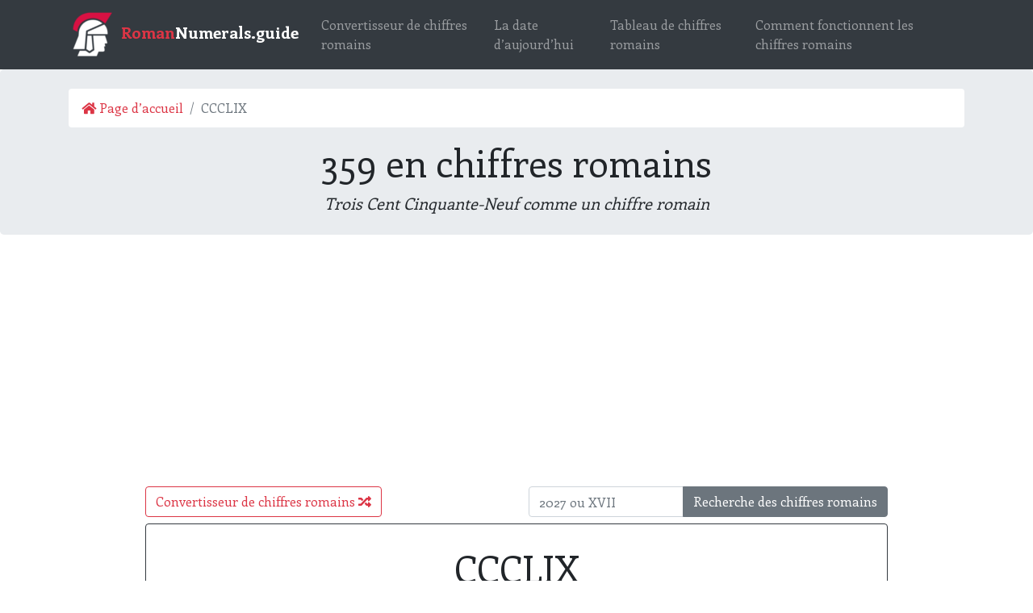

--- FILE ---
content_type: text/html; charset=UTF-8
request_url: https://fr.romannumerals.guide/359
body_size: 6299
content:
<!doctype html>
<html lang="fr">
	<head>
	<meta charset="utf-8">
	<meta http-equiv="X-UA-Compatible" content="IE=edge">
	<meta name="viewport" content="width=device-width, initial-scale=1, shrink-to-fit=no">

				<title>359 en chiffres romains (CCCLIX) | RomanNumerals.guide</title>
	<meta name=Description content="Comment écrire 359 en chiffres romains. Apprenez les 7 lettres en chiffres romains: I, V, X, L, C, D et M. Écrivez 359 en chiffres romains."/>

		<link rel="canonical" href="https://fr.romannumerals.guide/CCCLIX">

<link rel="alternate" href="https://romannumerals.guide/CCCLIX" hreflang="x-default">
<link rel="alternate" href="https://romannumerals.guide/CCCLIX" hreflang="en">
<link rel="alternate" href="https://es.romannumerals.guide/CCCLIX" hreflang="es">
<link rel="alternate" href="https://fr.romannumerals.guide/CCCLIX" hreflang="fr">
<link rel="alternate" href="https://zh.romannumerals.guide/CCCLIX" hreflang="zh">
<link rel="alternate" href="https://cz.romannumerals.guide/CCCLIX" hreflang="cz">
<link rel="alternate" href="https://id.romannumerals.guide/CCCLIX" hreflang="id">

	
	
		<link href="//fonts.googleapis.com/css?family=Enriqueta:400,700" rel="stylesheet">
		<link href="//stackpath.bootstrapcdn.com/bootstrap/4.1.3/css/bootstrap.min.css" rel="stylesheet">
	<link href="//use.fontawesome.com/releases/v5.4.1/css/all.css" rel="stylesheet">
	<link href="//cdn.jsdelivr.net/npm/rrssb@1.14.0/css/rrssb.css" rel="stylesheet">
	<link href="/css/app.css" rel="stylesheet">

	<!-- favicons -->
	<link rel="apple-touch-icon" sizes="180x180" href="/apple-touch-icon.png">
	<link rel="icon" type="image/png" sizes="32x32" href="/favicon-32x32.png">
	<link rel="icon" type="image/png" sizes="16x16" href="/favicon-16x16.png">
	<link rel="manifest" href="/site.webmanifest">
	<link rel="mask-icon" href="/safari-pinned-tab.svg" color="#5bbad5">
	<meta name="msapplication-TileColor" content="#9f9f9f">
	<meta name="theme-color" content="#ffffff">

    
    <script async src="//pagead2.googlesyndication.com/pagead/js/adsbygoogle.js"></script>
<script>
     (adsbygoogle = window.adsbygoogle || []).push({
          google_ad_client: "ca-pub-0583047843012866",
          enable_page_level_ads: true
     });
</script>
</head>
<body>
	<nav class="navbar navbar-expand-lg navbar-dark bg-dark mx-auto">
	<div class="container">
		<a class="navbar-brand" href="/">
			<img src="/img/logo-nav.png" title="Guide des chiffres romains" alt="logo" />
			<b><span class="text-danger">Roman</span>Numerals.guide</b>
		</a>

		<button class="navbar-toggler" type="button" data-toggle="collapse" data-target="#navbarCollapse" aria-controls="navbarCollapse" aria-expanded="false" aria-label="Toggle navigation">
			<span class="navbar-toggler-icon"></span>
		</button>

		<div class="collapse navbar-collapse" id="navbarCollapse">
			<ul class="navbar-nav">
				<li class="nav-item mx-1"><a href="/converter" class="nav-link">Convertisseur de chiffres romains</a></li>
				<li class="nav-item mx-1"><a href="/todays-date" class="nav-link" title="La date d’aujourd’hui en chiffres romains">La date d’aujourd’hui</a></li>
				<li class="nav-item mx-1"><a href="/chart" class="nav-link">Tableau de chiffres romains</a></li>
				<li class="nav-item mx-1"><a href="/how-roman-numerals-work" class="nav-link" title="Chiffres romains expliqués">Comment fonctionnent les chiffres romains</a></li>
			</ul>
		</div>
	</div>
</nav>

	
<main role="main">
	<div class="jumbotron py-4 mb-3">
		<div class="container text-center">
			<nav aria-label="breadcrumb">
	<ol class="breadcrumb bg-white">
		<li class="breadcrumb-item"><a href="/"><i class="fas fa-home"></i> Page d’accueil</a></li>
		<li class="breadcrumb-item active text-truncate" aria-current="page">CCCLIX</li>
	</ol>
</nav>
			<h1 class="responsive-big-text">359 en chiffres romains</h1>
			<p class="lead mb-0"><i>
				Trois Cent Cinquante-Neuf
				comme un chiffre romain
			</i></p>
		</div>
	</div>

	<div class="container">
		<div class="row">
			<div class="col-lg-10 offset-lg-1">
				<script async src="//pagead2.googlesyndication.com/pagead/js/adsbygoogle.js"></script>
<!-- RomanNumerals - Responsive Unit 1 -->
<ins class="adsbygoogle"
     style="display:block"
     data-ad-client="ca-pub-0583047843012866"
     data-ad-slot="2779539330"
     data-ad-format="auto"
     data-full-width-responsive="true"></ins>
<script>
(adsbygoogle = window.adsbygoogle || []).push({});
</script>

				<div class="row mb-0 mt-3">
					<div class="col-md-6">
						<a class="btn btn-outline-danger mb-2" href="/converter" role="button">Convertisseur de chiffres romains <i class="fas fa-random"></i></a>
					</div>
					<div class="col-md-6">
						<form action="/" method="get">
	<div class="input-group mb-2">
		<input type="text" class="form-control" id="form-control" name="number" placeholder="2027 ou XVII" autocomplete="off" required>
		<div class="input-group-append">
			<button type="submit" class="btn btn-secondary">Recherche des chiffres romains</button>
		</div>
	</div>
</form>
					</div>
				</div>

				<div class="card text-center border-dark mb-2">

					<div class="card-body">
						<p class="responsive-big-text mb-0">CCCLIX</p>
						<p class="responsive-medium-text mb-2 text-muted">359</p>
					</div>
				</div>

				<div class="row mb-3">
					<div class="col-md-3 col-6 text-truncate">
						<a href="/358">
							<i class="fas fa-hand-point-left"></i> Précédent (CCCLVIII)
						</a>
					</div>
					<div class="offset-md-6 col-md-3 col-6 text-truncate">
						<a class="float-right" href="/360">
							Suivant (CCCLX) <i class="fas fa-hand-point-right"></i>
						</a>
					</div>
				</div>

				<br>

				<div class="row">
					<div class="col-md-6 text-readable">
						<h3>Qu&#039;est-ce que 359 en chiffres romains?</h3>
						<p>
							Le chiffre romain pour 359 est <span class="text-danger">CCCLIX</span>.
						</p>

						<table class="table table-sm table-bordered table-striped text-center">
							<thead>
								<tr><th>Symbole</th><th>Valeur</th></tr>
							</thead>
							<tbody>
																																																																																																																																																																																																																																																																																																										<tr><td>C</td><td>100</td></tr>
																																																				<tr><td>L</td><td>50</td></tr>
																																																				<tr><td>X</td><td>10</td></tr>
																																			<tr><td>IX</td><td>9</td></tr>
																																																																					<tr><td>I</td><td>1</td></tr>
																									<tr style="border-top: 2px solid #929292;"><td>CCCLIX</td><td>359</td></tr>
							</tbody>
						</table>
						<a href="/how-roman-numerals-work">Apprendre comment fonctionnent les chiffres romains &raquo;</a>

											</div>

					<div class="col-md-6">

						<div class="card border-dark mb-4">
	<div class="card-header">
		<h5 class="mb-0">Recherche de chiffres romains</h5>
	</div>
	<div class="card-body">
		<h5 class="card-title">Voir les dates passées:</h5>

		<form action="/todays-date-redirect-roman" method="get" target="_blank">
			<div class="input-group mb-2">
				<input class="form-control" name="date" type="date" min="1900-04-01" max="3000-04-20" value="2008-01-18" required>
				<div class="input-group-append">
					<button type="submit" class="btn btn-secondary">Go to Date</button>
				</div>
			</div>
		</form>

		<br>
		<br>
		<div style="border: 1px solid #b3bdca; width: 100%"></div>
		<br>
		<br>

		<h5 class="card-title">Rechercher des chiffres romains:</h5>

		<form action="/" method="get">
	<div class="input-group mb-2">
		<input type="text" class="form-control" id="form-control" name="number" placeholder="2027 ou XVII" autocomplete="off" required>
		<div class="input-group-append">
			<button type="submit" class="btn btn-secondary">Recherche des chiffres romains</button>
		</div>
	</div>
</form>

		<img src="/img/spartan.png" class="mx-auto d-block mt-4" width="100" title="Cliquez sur recherche!" />
	</div>
</div>


					</div>
				</div>

				<script async src="//pagead2.googlesyndication.com/pagead/js/adsbygoogle.js"></script>
<ins class="adsbygoogle"
     style="display:block; text-align:center;"
     data-ad-layout="in-article"
     data-ad-format="fluid"
     data-ad-client="ca-pub-0583047843012866"
     data-ad-slot="2730016991"></ins>
<script>
     (adsbygoogle = window.adsbygoogle || []).push({});
</script>


				<div class="row my-3">
	<div class="col-12">
		<p class="lead mb-1">Partager cette page:</p>
	</div>
	<div class="col-12">
		<ul class="rrssb-buttons">
			<li class="rrssb-email">
				<a href="/cdn-cgi/l/email-protection#9fa0eceafdf5fafceba2dcf0f1eceaf3ebfae5baadafedf0f2fef1f1eaf2faedfef3ecb1f8eaf6fbfabeb9fef2efa4fdf0fbe6a2f7ebebefecbaacdebaadd9baadd9f9edb1edf0f2fef1f1eaf2faedfef3ecb1f8eaf6fbfabaadd9acaaa6">
					<span class="rrssb-icon"><svg xmlns="http://www.w3.org/2000/svg" width="24" height="24" viewbox="0 0 24 24"><path d="M21.386 2.614H2.614A2.345 2.345 0 0 0 .279 4.961l-.01 14.078a2.353 2.353 0 0 0 2.346 2.347h18.771a2.354 2.354 0 0 0 2.347-2.347V4.961a2.356 2.356 0 0 0-2.347-2.347zm0 4.694L12 13.174 2.614 7.308V4.961L12 10.827l9.386-5.866v2.347z"></path></svg></span>
					<span class="rrssb-text">email</span>
				</a>
			</li>
			<li class="rrssb-facebook">
				<a href="https://www.facebook.com/sharer/sharer.php?u=https://fr.romannumerals.guide/359" class="popup">
					<span class="rrssb-icon"><svg xmlns="http://www.w3.org/2000/svg" preserveaspectratio="xMidYMid" width="29" height="29" viewbox="0 0 29 29"><path d="M26.4 0H2.6C1.714 0 0 1.715 0 2.6v23.8c0 .884 1.715 2.6 2.6 2.6h12.393V17.988h-3.996v-3.98h3.997v-3.062c0-3.746 2.835-5.97 6.177-5.97 1.6 0 2.444.173 2.845.226v3.792H21.18c-1.817 0-2.156.9-2.156 2.168v2.847h5.045l-.66 3.978h-4.386V29H26.4c.884 0 2.6-1.716 2.6-2.6V2.6c0-.885-1.716-2.6-2.6-2.6z" fill-rule="evenodd" class="cls-2"></path></svg></span>
					<span class="rrssb-text">facebook</span>
				</a>
			</li>
			<li class="rrssb-twitter">
				<a href="https://twitter.com/intent/tweet?text=Consultez%20romannumerals.guide!%20|%20https%3A%2F%2Ffr.romannumerals.guide%2F359" class="popup">
					<span class="rrssb-icon"><svg xmlns="http://www.w3.org/2000/svg" width="28" height="28" viewbox="0 0 28 28"><path d="M24.253 8.756C24.69 17.08 18.297 24.182 9.97 24.62c-3.122.162-6.22-.646-8.86-2.32 2.702.18 5.375-.648 7.507-2.32-2.072-.248-3.818-1.662-4.49-3.64.802.13 1.62.077 2.4-.154-2.482-.466-4.312-2.586-4.412-5.11.688.276 1.426.408 2.168.387-2.135-1.65-2.73-4.62-1.394-6.965C5.574 7.816 9.54 9.84 13.802 10.07c-.842-2.738.694-5.64 3.434-6.48 2.018-.624 4.212.043 5.546 1.682 1.186-.213 2.318-.662 3.33-1.317-.386 1.256-1.248 2.312-2.4 2.942 1.048-.106 2.07-.394 3.02-.85-.458 1.182-1.343 2.15-2.48 2.71z"></path></svg></span>
					<span class="rrssb-text">twitter</span>
				</a>
			</li>
			<li class="rrssb-pinterest">
				<a href="https://pinterest.com/pin/create/button/?url=https://fr.romannumerals.guide/359&amp;description=Consultez%20romannumerals.guide!%20|%20https%3A%2F%2Ffr.romannumerals.guide%2F359">
					<span class="rrssb-icon"><svg xmlns="http://www.w3.org/2000/svg" width="28" height="28" viewbox="0 0 28 28"><path d="M14.02 1.57c-7.06 0-12.784 5.723-12.784 12.785S6.96 27.14 14.02 27.14c7.062 0 12.786-5.725 12.786-12.785 0-7.06-5.724-12.785-12.785-12.785zm1.24 17.085c-1.16-.09-1.648-.666-2.558-1.22-.5 2.627-1.113 5.146-2.925 6.46-.56-3.972.822-6.952 1.462-10.117-1.094-1.84.13-5.545 2.437-4.632 2.837 1.123-2.458 6.842 1.1 7.557 3.71.744 5.226-6.44 2.924-8.775-3.324-3.374-9.677-.077-8.896 4.754.19 1.178 1.408 1.538.49 3.168-2.13-.472-2.764-2.15-2.683-4.388.132-3.662 3.292-6.227 6.46-6.582 4.008-.448 7.772 1.474 8.29 5.24.58 4.254-1.815 8.864-6.1 8.532v.003z"></path></svg></span>
					<span class="rrssb-text">pinterest</span>
				</a>
			</li>
			<li class="rrssb-reddit">
				<a href="http://www.reddit.com/submit?url=https://fr.romannumerals.guide/359&amp;title=Consultez%20romannumerals.guide!&amp;text=Consultez%20romannumerals.guide!">
					<span class="rrssb-icon"><svg xmlns="http://www.w3.org/2000/svg" width="28" height="28" viewbox="0 0 28 28"><path d="M11.794 15.316c0-1.03-.835-1.895-1.866-1.895-1.03 0-1.893.866-1.893 1.896s.863 1.9 1.9 1.9c1.023-.016 1.865-.916 1.865-1.9zM18.1 13.422c-1.03 0-1.895.864-1.895 1.895 0 1 .9 1.9 1.9 1.865 1.03 0 1.87-.836 1.87-1.865-.006-1.017-.875-1.917-1.875-1.895zM17.527 19.79c-.678.68-1.826 1.007-3.514 1.007h-.03c-1.686 0-2.834-.328-3.51-1.005-.264-.265-.693-.265-.958 0-.264.265-.264.7 0 1 .943.9 2.4 1.4 4.5 1.402.005 0 0 0 0 0 .005 0 0 0 0 0 2.066 0 3.527-.46 4.47-1.402.265-.264.265-.693.002-.958-.267-.334-.688-.334-.988-.043z"></path><path d="M27.707 13.267c0-1.785-1.453-3.237-3.236-3.237-.792 0-1.517.287-2.08.76-2.04-1.294-4.647-2.068-7.44-2.218l1.484-4.69 4.062.955c.07 1.4 1.3 2.6 2.7 2.555 1.488 0 2.695-1.208 2.695-2.695C25.88 3.2 24.7 2 23.2 2c-1.06 0-1.98.616-2.42 1.508l-4.633-1.09c-.344-.082-.693.117-.803.454l-1.793 5.7C10.55 8.6 7.7 9.4 5.6 10.75c-.594-.45-1.3-.75-2.1-.72-1.785 0-3.237 1.45-3.237 3.2 0 1.1.6 2.1 1.4 2.69-.04.27-.06.55-.06.83 0 2.3 1.3 4.4 3.7 5.9 2.298 1.5 5.3 2.3 8.6 2.325 3.227 0 6.27-.825 8.57-2.325 2.387-1.56 3.7-3.66 3.7-5.917 0-.26-.016-.514-.05-.768.965-.465 1.577-1.565 1.577-2.698zm-4.52-9.912c.74 0 1.3.6 1.3 1.3 0 .738-.6 1.34-1.34 1.34s-1.343-.602-1.343-1.34c.04-.655.596-1.255 1.396-1.3zM1.646 13.3c0-1.038.845-1.882 1.883-1.882.31 0 .6.1.9.21-1.05.867-1.813 1.86-2.26 2.9-.338-.328-.57-.728-.57-1.26zm20.126 8.27c-2.082 1.357-4.863 2.105-7.83 2.105-2.968 0-5.748-.748-7.83-2.105-1.99-1.3-3.087-3-3.087-4.782 0-1.784 1.097-3.484 3.088-4.784 2.08-1.358 4.86-2.106 7.828-2.106 2.967 0 5.7.7 7.8 2.106 1.99 1.3 3.1 3 3.1 4.784C24.86 18.6 23.8 20.3 21.8 21.57zm4.014-6.97c-.432-1.084-1.19-2.095-2.244-2.977.273-.156.59-.245.928-.245 1.036 0 1.9.8 1.9 1.9-.016.522-.27 1.022-.57 1.327z"></path></svg></span>
					<span class="rrssb-text">reddit</span>
				</a>
			</li>
			<li class="rrssb-print">
				<a href="javascript:window.print()">
					<span class="rrssb-icon"><svg viewbox="0 0 24 24"><path fill="#000000" d="M18,3H6V7H18M19,12A1,1 0 0,1 18,11A1,1 0 0,1 19,10A1,1 0 0,1 20,11A1,1 0 0,1 19,12M16,19H8V14H16M19,8H5A3,3 0 0,0 2,11V17H6V21H18V17H22V11A3,3 0 0,0 19,8Z"></path></svg></span>
					<span class="rrssb-text">imprimer</span>
				</a>
			</li>

			<li class="rrssb-whatsapp">
				<a href="whatsapp://send?text=Consultez%20romannumerals.guide!%20|%20https%3A%2F%2Ffr.romannumerals.guide%2F359" data-action="share/whatsapp/share">
					<span class="rrssb-icon"><svg xmlns="http://www.w3.org/2000/svg" width="90" height="90" viewbox="0 0 90 90"><path d="M90 43.84c0 24.214-19.78 43.842-44.182 43.842a44.256 44.256 0 0 1-21.357-5.455L0 90l7.975-23.522a43.38 43.38 0 0 1-6.34-22.637C1.635 19.63 21.415 0 45.818 0 70.223 0 90 19.628 90 43.84zM45.818 6.983c-20.484 0-37.146 16.535-37.146 36.86 0 8.064 2.63 15.533 7.076 21.61l-4.64 13.688 14.274-4.537A37.122 37.122 0 0 0 45.82 80.7c20.48 0 37.145-16.533 37.145-36.857S66.3 6.983 45.818 6.983zm22.31 46.956c-.272-.447-.993-.717-2.075-1.254-1.084-.537-6.41-3.138-7.4-3.495-.993-.36-1.717-.54-2.438.536-.72 1.076-2.797 3.495-3.43 4.212-.632.72-1.263.81-2.347.27-1.082-.536-4.57-1.672-8.708-5.332-3.22-2.848-5.393-6.364-6.025-7.44-.63-1.076-.066-1.657.475-2.192.488-.482 1.084-1.255 1.625-1.882.543-.628.723-1.075 1.082-1.793.363-.718.182-1.345-.09-1.884-.27-.537-2.438-5.825-3.34-7.977-.902-2.15-1.803-1.793-2.436-1.793-.63 0-1.353-.09-2.075-.09-.722 0-1.896.27-2.89 1.344-.99 1.077-3.788 3.677-3.788 8.964 0 5.288 3.88 10.397 4.422 11.113.54.716 7.49 11.92 18.5 16.223 11.01 4.3 11.01 2.866 12.996 2.686 1.984-.18 6.406-2.6 7.312-5.107.9-2.513.9-4.664.63-5.112z"></path></svg></span>
					<span class="rrssb-text">WhatsApp</span>
				</a>
			</li>
		</ul>
	</div>
</div>

				<script data-cfasync="false" src="/cdn-cgi/scripts/5c5dd728/cloudflare-static/email-decode.min.js"></script><script async src="//pagead2.googlesyndication.com/pagead/js/adsbygoogle.js"></script>
<!-- RomanNumerals - Link Unit -->
<ins class="adsbygoogle"
     style="display:block"
     data-ad-client="ca-pub-0583047843012866"
     data-ad-slot="3468383597"
     data-ad-format="link"
     data-full-width-responsive="true"></ins>
<script>
(adsbygoogle = window.adsbygoogle || []).push({});
</script>

			</div>

		</div>

	</div>
</main>


	<footer class="footer mt-4 py-4 bg-light">
	<div class="container text-center">
		<p class="my-0">
			&copy;
			<a href="/2026" title="2026 en chiffres romains">2026</a>
			<b>RomanNumerals.guide</b>. Tous les droits sont réservés.
		</p>
		<p class="mb-3">Questions ou commentaires? <a href="/contact">Contactez nous</a></p>
        <div class="mb-3 form-inline">
            <select id="lang-select" class="form-control mx-auto">
                <option value="" >English</option>
                                    <option value="es" >Español</option>
                                    <option value="fr" selected>français</option>
                                    <option value="zh" >中文</option>
                                    <option value="cz" >čeština</option>
                                    <option value="id" >bahasa Indonesia</option>
                            </select>
        </div>
    <a href="/">
		  <img src="/img/logo-white.png" alt="RomanNumerals.guide logo" title="Convertisseur de chiffres romains" height="80" />
    </a>
	</div>
</footer>

<!-- Scripts -->
<script src="//code.jquery.com/jquery-3.3.1.min.js"></script>
<script src="//cdnjs.cloudflare.com/ajax/libs/popper.js/1.14.3/umd/popper.min.js"></script>
<script src="//stackpath.bootstrapcdn.com/bootstrap/4.1.3/js/bootstrap.min.js"></script>
<script src="/js/app.js"></script>
<script async src="//pagead2.googlesyndication.com/pagead/js/adsbygoogle.js"></script>
<script src="//cdn.jsdelivr.net/npm/rrssb@1.14.0/js/rrssb.min.js"></script>

<link rel="stylesheet" href="//code.jquery.com/ui/1.12.1/themes/base/jquery-ui.css">
<script src="https://code.jquery.com/ui/1.12.1/jquery-ui.js"></script>

<script>
	$(function() {
		$("#datepicker").datepicker();
	});
</script>

<script>
$('#lang-select').change(function() {
    if ($('#lang-select').val()) {
        window.location.href = "https://" + $('#lang-select').val() + ".romannumerals.guide" + window.location.pathname;
    }
    else {
        // Go to english
        window.location.href = "https://romannumerals.guide" + window.location.pathname;
    }
});
</script>

<!-- Global site tag (gtag.js) - Google Analytics -->
<script async src="https://www.googletagmanager.com/gtag/js"></script>
<script>
  window.dataLayer = window.dataLayer || [];
  function gtag(){dataLayer.push(arguments);}
  gtag('js', new Date());

  gtag('config', 'UA-805'+'0519'+'7-4');
</script>
<script defer src="https://static.cloudflareinsights.com/beacon.min.js/vcd15cbe7772f49c399c6a5babf22c1241717689176015" integrity="sha512-ZpsOmlRQV6y907TI0dKBHq9Md29nnaEIPlkf84rnaERnq6zvWvPUqr2ft8M1aS28oN72PdrCzSjY4U6VaAw1EQ==" data-cf-beacon='{"version":"2024.11.0","token":"dace42f9178e42a094fc16d6a4ec74fc","r":1,"server_timing":{"name":{"cfCacheStatus":true,"cfEdge":true,"cfExtPri":true,"cfL4":true,"cfOrigin":true,"cfSpeedBrain":true},"location_startswith":null}}' crossorigin="anonymous"></script>
</body>
</html>


--- FILE ---
content_type: text/html; charset=utf-8
request_url: https://www.google.com/recaptcha/api2/aframe
body_size: 269
content:
<!DOCTYPE HTML><html><head><meta http-equiv="content-type" content="text/html; charset=UTF-8"></head><body><script nonce="ao4WaPdoH3P-9EVwLwn_EQ">/** Anti-fraud and anti-abuse applications only. See google.com/recaptcha */ try{var clients={'sodar':'https://pagead2.googlesyndication.com/pagead/sodar?'};window.addEventListener("message",function(a){try{if(a.source===window.parent){var b=JSON.parse(a.data);var c=clients[b['id']];if(c){var d=document.createElement('img');d.src=c+b['params']+'&rc='+(localStorage.getItem("rc::a")?sessionStorage.getItem("rc::b"):"");window.document.body.appendChild(d);sessionStorage.setItem("rc::e",parseInt(sessionStorage.getItem("rc::e")||0)+1);localStorage.setItem("rc::h",'1768754614047');}}}catch(b){}});window.parent.postMessage("_grecaptcha_ready", "*");}catch(b){}</script></body></html>